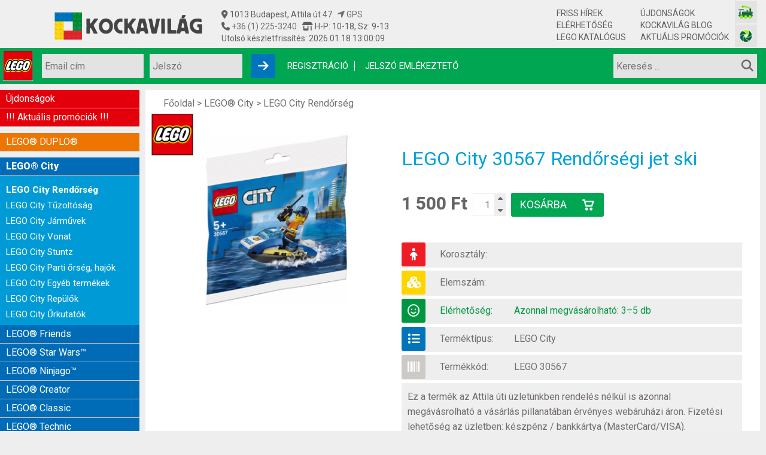

--- FILE ---
content_type: text/html; charset=UTF-8
request_url: https://kockavilag.hu/lego-30567-rendorsegi-jet-ski
body_size: 11132
content:



<!DOCTYPE HTML PUBLIC "-//W3C//DTD HTML 4.01//EN" "https://www.w3.org/TR/html4/strict.dtd">

<html lang="hu">

<html id="url-999">

<head>
	<meta http-equiv="Content-Type" content="text/html; charset=UTF-8">
	<meta name="viewport" content="width=device-width, initial-scale=1.0">
	<meta name="description" content="LEGO City Rendőrség játékok RAKTÁR-ról, akár másnapra Önnél! Változatos akciók a közkedvelt Kockavilag.hu LEGO szaküzletben."/>

<title>LEGO City Rendőrség Rendőrségi jet ski és más LEGO játékok 1.500 Ft-tól - kockavilag.hu</title>
<meta name="keywords" content="LEGO City Rendőrség, LEGO 30567, LEGO Rendőrségi jet ski"/>

<meta property="og:site_name" content="kockavilag.hu">
<meta property="og:title" content="LEGO City Rendőrség Rendőrségi jet ski és más LEGO játékok 1.500 Ft-tól kockavilag.hu">
<meta property="og:description" content="LEGO City Rendőrség 30567 Rendőrségi jet ski azonnal megvásárolható - Kockavilag.hu LEGO szaküzlet: óriási raktárkészlet, kedvező árú LEGO City Rendőrség játékok.">
<meta property="og:image" content="https://kockavilag.hu/pics/1635207637_951111125617749d58f3e6_0.jpg">



<!-- Google Tag Manager -->
<script>(function(w,d,s,l,i){w[l]=w[l]||[];w[l].push({'gtm.start':
new Date().getTime(),event:'gtm.js'});var f=d.getElementsByTagName(s)[0],
j=d.createElement(s),dl=l!='dataLayer'?'&l='+l:'';j.async=true;j.src=
'https://www.googletagmanager.com/gtm.js?id='+i+dl;f.parentNode.insertBefore(j,f);
})(window,document,'script','dataLayer','GTM-TQ36WBFC');</script>
<!-- End Google Tag Manager -->


<!-- Google tag (gtag.js) -->
<script async src="https://www.googletagmanager.com/gtag/js?id=G-5X5RDVT84L"></script>
<script>
  window.dataLayer = window.dataLayer || [];
  function gtag(){dataLayer.push(arguments);}
  gtag('js', new Date());

  gtag('config', 'G-5X5RDVT84L');
</script>




<link href="/index/style.css" rel="StyleSheet" type="text/css">

<link rel="stylesheet" type="text/css" href="/highslide/highslide.css" />

<script type="text/javascript" src="/index/jquery/jquery.js"></script>
<link href="/index/jquery/jquery-ui.css" rel="stylesheet" type="text/css"/>
<script src="/index/jquery/jquery-ui.min.js"></script>

<script type="text/javascript" src="/highslide/highslide-with-gallery.js"></script>
<script type="text/javascript">
	hs.graphicsDir = 'https://kockavilag.hu/highslide/graphics/';
	hs.align = 'center';
	hs.transitions = ['expand', 'crossfade'];
	hs.wrapperClassName = 'dark borderless floating-caption';
	hs.fadeInOut = true;
	hs.dimmingOpacity = .75;
	hs.showCredits = false;

	// Add the controlbar
	if (hs.addSlideshow) hs.addSlideshow({
		//slideshowGroup: 'group1',
		interval: 10000,
		repeat: false,
		useControls: true,
		fixedControls: 'fit',
		overlayOptions: {
			opacity: .6,
			position: 'bottom center',
			hideOnMouseOut: true
		}
	});
</script>


<!-- Meta Pixel Code -->
<script>
!function(f,b,e,v,n,t,s)
{if(f.fbq)return;n=f.fbq=function(){n.callMethod?
n.callMethod.apply(n,arguments):n.queue.push(arguments)};
if(!f._fbq)f._fbq=n;n.push=n;n.loaded=!0;n.version='2.0';
n.queue=[];t=b.createElement(e);t.async=!0;
t.src=v;s=b.getElementsByTagName(e)[0];
s.parentNode.insertBefore(t,s)}(window, document,'script',
'https://connect.facebook.net/en_US/fbevents.js');
fbq('init', '5038346459509687');
fbq('track', 'PageView');
fbq('track', 'ViewContent');
</script>

<script type="text/javascript" src="/index/js.js"></script>


<script type="text/javascript" src="https://maps.googleapis.com/maps/api/js?sensor=false&language=hu&region=HU"></script>

<!-- script type="text/javascript" src="https://uat.posta.hu/szolgaltatasok/posta-srv-postoffice/rest/static/script/ppapi/postapont-api.js"></script>
<link rel="stylesheet" type="text/css" href="https://uat.posta.hu/szolgaltatasok/posta-srv-postoffice/rest/static/css/ppapi/postapont-api.css" -->



<meta name="facebook-domain-verification" content="w6s8zs8y5vyo1e35mn6vsu8k7e5uge" />
<meta name="google-site-verification" content="ViqXBHjxyzkp1Sp_Ce6opYBGh5o05W404foUT-PIhoA" />

</head>


<body id="body" class=" chrome chrome-131 shop-product">

<!-- Google Tag Manager (noscript) -->
<noscript><iframe src="https://www.googletagmanager.com/ns.html?id=GTM-TQ36WBFC"
height="0" width="0" style="display:none;visibility:hidden"></iframe></noscript>
<!-- End Google Tag Manager (noscript) -->

<a name="toptop" id="toptop"></a>

<div id="fb-root"></div>
<noscript><img height="1" width="1" style="display:none" src="https://www.facebook.com/tr?id=5038346459509687&ev=PageView&noscript=1" /></noscript>
<!-- End Meta Pixel Code -->

<div id="head" class="tophead">
	<div class="headbox">

		<a href="/" class="logo">
		<img src="/pictures/new/logo_500.png" width="250" height ="47" alt="Kockavilág logo">
			<!--div class="logotitle">LEGO&reg; játékok szaküzlete</div> -->
		</a>

		<div id="address">
			<span class="address"><i class="fa-solid fa-location-dot"></i> 1013 Budapest, Attila út 47.&nbsp&nbsp<a href="https://www.google.com/maps/dir//kockavilag/@47.4966124,18.9937111,13z/data=!4m8!4m7!1m0!1m5!1m1!1s0x4741dc3b5381fadf:0x5652b17b0421ecfd!2m2!1d19.0349105!2d47.4966198?entry=ttu" target="_blank"><i class="fa-solid fa-location-arrow"></i> GPS</a><br></span>
			<span class="open"><i class="fa-solid fa-phone"></i><a href="tel:+3612253240" title="+36 (1) 225-3240"> +36 (1) 225-3240</a>&nbsp&nbsp&nbsp<i class="fa-solid fa-shop"></i> H-P: 10-18, Sz: 9-13<br></span>
			<span class="stockfresh">Utolsó készletfrissítés: 2026.01.18 13:00:09</span>
					</div>

		<div id="menu1">
			<ul>
				<li><a href="/friss-hirek" class="active highlight">Friss hírek</a></li>
				<li><a href="/elerhetoseg">Elérhetőség</a></li>
				<li><a href="/lego-katalogus">LEGO Katalógus</a></li>
			</ul>
		</div>

		<div id="menu2">
			<ul>
				<li><a href="/ujdonsagok">Újdonságok</a></li>
				<li><a href="/kockavilag-blog">Kockavilág blog</a></li>
				<li><a href="/aktualis-promociok">Aktuális promóciók</a></li>
			</ul>
		</div>

		<a href="https://vasutmodell.com" class="vas" target="_blank" aria-label="Vasútmodell bolt honlapja"></a>
		<a href="https://digifenykep.hu" class="digi" target="_blank" aria-label="Fotós bolt honlapja"></a>

	</div>
</div>

<div id="top">

	<div class="topbox">

		<img src="/pictures/legobg.png" class="top_lego_logo" alt="LEGO logo">

		<div class="toplogin">
						<form action="" method="post" id="toploginform" class="">
				<input type="text" name="login" value="" class="login" placeholder="Email cím"><br>
				<input type="password" name="pw" value="" class="pw" placeholder="Jelszó">
				<i class="fa fa-arrow-right submit" alt="Belépés" onClick="$('#toploginform').submit();"></i>
				<a href="/regisztracio" class="registration">Regisztráció</a>
				<a href="/jelszo-emlekezteto" class="remember">Jelszó emlékeztető</a>
			</form>
					</div>

				<a href="/kosar" id="head_cart"  style="display: none;">
			<div class="number"> db termék</div>
		</a>

        <div id="cart_products_container">
        <table id="cart_products">
                </table>
        </div>
        <script>
            $( "#cart_products_container, #head_cart" )
                .mouseover(function() {
                    $( "#cart_products_container" ).show();
                })
            $("#cart_products_container")
                .mouseout(function() {
                    $( "#cart_products_container" ).hide();
                });
        </script>

		<form action="/kereses" method="get" id="mainsearch">
			<input type="text" name="search[keyword]" autocomplete="off" value="" class="textbox" placeholder="Keresés ...">
			<input type="image" name="keyword_submit" value="OK" class="submit" alt="Keresés kulcsszava">
			<!--input type="image" name="keyword_submit" value="OK" src="/pictures/newtop/searchbutton.png" class="submit"-->
			<i class="fa fa-search submit" onClick="$('#mainsearch').submit();"></i>
			<!--i class="fa fa-search submit" onClick="$('#mainsearch').submit();"></i -->
			<div class="autocomplete_result" style="display: none;"></div>
		</form>

		<div id="mobil_login">
						<a href="/belepes" title="Belépés"><i class="fas fa-sign-in-alt"></i></a>
			<a href="/regisztracio" title="Regisztráció"><i class="fas fa-user"></i></a>
			<a href="/jelszo-emlekezteto" title="Jelszó emlékeztető"><i class="fas fa-key"></i></a>
					</div>

	</div>

</div>


<div id="page" style="position: relative;">

	<div id="main">
	
		<div id="leftmenu">
			<a href="#leftmenu" class="mmenu open" aria-label="Mobil menü"><i class="fa fa-bars"></i></a>
			<a href="#" class="mmenu close"><i class="fa fa-times"></i></a>
			<div id="menu_left">

<ul class="menu_left lev1 lev1blue" id="ul1089">
<li class="lev1 lev1blue first lev1first leaf" id="m1089"><a href="/ujdonsagok" class="lev1" title="Újdonságok">Újdonságok</a></li>
<li class="lev1 lev1blue last lev1last leaf" id="m1020"><a href="/aktualis-promociok" class="lev1" title="!!! Aktuális promóciók !!!">!!! Aktuális promóciók !!!</a></li>
</ul>

<ul class="menu_left lev1" id="ul1104">
<li class="lev1 lev1blue first last lev1firstlast branch" id="m1066"><a href="/lego-duplo" class="lev1" title="LEGO® DUPLO®">LEGO® DUPLO®</a>
<ul class="menu_left lev2 lev2blue" id="ul945">
<li class="lev2 lev2blue first lev2first leaf hidden" id="m945"><a href="/lego-duplo/lego-duplo-kezdokeszletek" class="lev2" title="LEGO DUPLO Kezdőkészletek">LEGO DUPLO Kezdőkészletek</a></li>
<li class="lev2 lev2blue leaf hidden" id="m994"><a href="/lego-duplo/lego-duplo-kreativ-epites" class="lev2" title="LEGO DUPLO Kreatív építés">LEGO DUPLO Kreatív építés</a></li>
<li class="lev2 lev2blue leaf hidden" id="m1005"><a href="/lego-duplo/lego-duplo-varos" class="lev2" title="LEGO DUPLO Város">LEGO DUPLO Város</a></li>
<li class="lev2 lev2blue leaf hidden" id="m1009"><a href="/lego-duplo/lego-duplo-allatok" class="lev2" title="LEGO DUPLO Állatok">LEGO DUPLO Állatok</a></li>
<li class="lev2 lev2blue leaf hidden" id="m1036"><a href="/lego-duplo/lego-duplo-tuzolto-rendor" class="lev2" title="LEGO DUPLO Tűzoltó, rendőr">LEGO DUPLO Tűzoltó, rendőr</a></li>
<li class="lev2 lev2blue leaf hidden" id="m1022"><a href="/lego-duplo/lego-duplo-vonat" class="lev2" title="LEGO DUPLO Vonat">LEGO DUPLO Vonat</a></li>
<li class="lev2 lev2blue last lev2last leaf hidden" id="m1100"><a href="/lego-duplo/lego-duplo-disney-junior" class="lev2" title="LEGO DUPLO Disney Junior">LEGO DUPLO Disney Junior</a></li>
</ul>
</li>
</ul>

<ul class="menu_left lev1" id="ul1116">
<li class="lev1 lev1blue active first lev1first branch" id="m1019"><a href="/lego-city" class="lev1 active" title="LEGO® City">LEGO® City</a>
<ul class="menu_left lev2 lev2blue active" id="ul999">
<li class="lev2 lev2blue active first lev2first leaf" id="m999"><a href="/lego-city/lego-city-rendorseg" class="lev2 active highlight" title="LEGO City Rendőrség">LEGO City Rendőrség</a></li>
<li class="lev2 lev2blue leaf" id="m1025"><a href="/lego-city/lego-city-tuzoltosag" class="lev2" title="LEGO City Tűzoltóság">LEGO City Tűzoltóság</a></li>
<li class="lev2 lev2blue leaf" id="m1027"><a href="/lego-city/lego-city-jarmuvek" class="lev2" title="LEGO City Járművek">LEGO City Járművek</a></li>
<li class="lev2 lev2blue leaf" id="m1026"><a href="/lego-city/lego-city-vonat" class="lev2" title="LEGO City Vonat">LEGO City Vonat</a></li>
<li class="lev2 lev2blue leaf" id="m1150"><a href="/lego-city/lego-city-stuntz" class="lev2" title="LEGO City Stuntz">LEGO City Stuntz</a></li>
<li class="lev2 lev2blue leaf" id="m1039"><a href="/lego-city/lego-city-parti-orseg-kikoto" class="lev2" title="LEGO City Parti őrség, hajók">LEGO City Parti őrség, hajók</a></li>
<li class="lev2 lev2blue leaf" id="m1028"><a href="/lego-city/lego-city-egyeb-termekek" class="lev2" title="LEGO City Egyéb termékek">LEGO City Egyéb termékek</a></li>
<li class="lev2 lev2blue leaf" id="m1029"><a href="/lego-city/lego-city-repulok-urhajo" class="lev2" title="LEGO City Repülők">LEGO City Repülők</a></li>
<li class="lev2 lev2blue last lev2last leaf" id="m1137"><a href="/lego-city/lego-city-urkutatok" class="lev2" title="LEGO City Űrkutatók">LEGO City Űrkutatók</a></li>
</ul>
<li class="lev1 lev1blue leaf" id="m1034"><a href="/lego-friends" class="lev1" title="LEGO® Friends">LEGO® Friends</a></li>
<li class="lev1 lev1blue leaf" id="m1000"><a href="/lego-star-wars" class="lev1" title="LEGO® Star Wars™">LEGO® Star Wars™</a></li>
<li class="lev1 lev1blue leaf" id="m998"><a href="/lego-ninjago" class="lev1" title="LEGO® Ninjago™">LEGO® Ninjago™</a></li>
<li class="lev1 lev1blue leaf" id="m996"><a href="/lego-creator" class="lev1" title="LEGO® Creator">LEGO® Creator</a></li>
<li class="lev1 lev1blue leaf" id="m1004"><a href="/lego-classic" class="lev1" title="LEGO® Classic">LEGO® Classic</a></li>
<li class="lev1 lev1blue leaf" id="m997"><a href="/lego-technic" class="lev1" title="LEGO® Technic">LEGO® Technic</a></li>
<li class="lev1 lev1blue leaf" id="m1073"><a href="/lego-disney-princess" class="lev1" title="LEGO® & Disney Princess™">LEGO® & Disney Princess™</a></li>
<li class="lev1 lev1blue leaf" id="m1044"><a href="/lego-super-heroes" class="lev1" title="LEGO® Super Heroes">LEGO® Super Heroes</a></li>
<li class="lev1 lev1blue leaf" id="m1174"><a href="/lego-botanical-collection" class="lev1" title="LEGO® Botanical Collection">LEGO® Botanical Collection</a></li>
<li class="lev1 lev1blue last lev1last leaf" id="m532"><a href="/exkluziv-lego-termekek" class="lev1" title="Exkluzív LEGO® termékek">Exkluzív LEGO® termékek</a></li>
</ul>

<ul class="menu_left lev1" id="ul1118">
<li class="lev1 lev1blue first lev1first leaf" id="m1084"><a href="/lego-speed-champions" class="lev1" title="LEGO® Speed Champions">LEGO® Speed Champions</a></li>
<li class="lev1 lev1blue leaf" id="m1079"><a href="/lego-minecraft" class="lev1" title="LEGO® Minecraft™">LEGO® Minecraft™</a></li>
<li class="lev1 lev1blue leaf" id="m1015"><a href="/lego-harry-potter" class="lev1" title="LEGO® Harry Potter">LEGO® Harry Potter</a></li>
<li class="lev1 lev1blue leaf" id="m1145"><a href="/lego-super-mario" class="lev1" title="LEGO® Super Mario">LEGO® Super Mario</a></li>
<li class="lev1 lev1blue leaf" id="m1088"><a href="/lego-jurassic-world" class="lev1" title="LEGO® Jurassic World">LEGO® Jurassic World</a></li>
<li class="lev1 lev1blue leaf" id="m1075"><a href="/lego-architecture" class="lev1" title="LEGO® Architecture">LEGO® Architecture</a></li>
<li class="lev1 lev1blue leaf" id="m1146"><a href="/lego-art" class="lev1" title="LEGO® Art">LEGO® Art</a></li>
<li class="lev1 lev1blue leaf" id="m1140"><a href="/lego-dots" class="lev1" title="LEGO® Dots">LEGO® Dots</a></li>
<li class="lev1 lev1blue last lev1last leaf" id="m1003"><a href="/lego-minifigurak" class="lev1" title="LEGO® Minifigurák">LEGO® Minifigurák</a></li>
</ul>

<ul class="menu_left lev1" id="ul1030">
<li class="lev1 lev1blue first lev1first leaf" id="m1183"><a href="/lego-fortnite" class="lev1" title="LEGO® Fortnite">LEGO® Fortnite</a></li>
<li class="lev1 lev1blue leaf" id="m1159"><a href="/lego-dreamzzz" class="lev1" title="LEGO® DREAMZzz">LEGO® DREAMZzz</a></li>
<li class="lev1 lev1blue leaf" id="m1160"><a href="/lego-sonic" class="lev1" title="LEGO® Sonic">LEGO® Sonic</a></li>
<li class="lev1 lev1blue leaf" id="m1184"><a href="/lego-bluey" class="lev1" title="LEGO® Bluey">LEGO® Bluey</a></li>
<li class="lev1 lev1blue leaf" id="m1185"><a href="/lego-one-piece" class="lev1" title="LEGO® One Piece">LEGO® One Piece</a></li>
<li class="lev1 lev1blue leaf" id="m1180"><a href="/lego-wicked" class="lev1" title="LEGO® Wicked">LEGO® Wicked</a></li>
<li class="lev1 lev1blue leaf" id="m1181"><a href="/lego-wednesday" class="lev1" title="LEGO® Wednesday">LEGO® Wednesday</a></li>
<li class="lev1 lev1blue leaf" id="m1172"><a href="/lego-gabby-babahaza" class="lev1" title="LEGO® Gabby babaháza">LEGO® Gabby babaháza</a></li>
<li class="lev1 lev1blue leaf" id="m1153"><a href="/lego-avatar" class="lev1" title="LEGO® Avatar">LEGO® Avatar</a></li>
<li class="lev1 lev1blue leaf" id="m1142"><a href="/lego-minions" class="lev1" title="LEGO® Minions">LEGO® Minions</a></li>
<li class="lev1 lev1blue leaf" id="m1175"><a href="/lego-animal-crossing" class="lev1" title="LEGO® Animal Crossing">LEGO® Animal Crossing</a></li>
<li class="lev1 lev1blue leaf" id="m1149"><a href="/lego-mickey-and-friends" class="lev1" title="LEGO® Mickey and Friends">LEGO® Mickey and Friends</a></li>
<li class="lev1 lev1blue leaf" id="m1147"><a href="/lego-monkie-kid" class="lev1" title="LEGO® Monkie Kid">LEGO® Monkie Kid</a></li>
<li class="lev1 lev1blue leaf" id="m1148"><a href="/lego-vidiyo" class="lev1" title="LEGO® VIDIYO">LEGO® VIDIYO</a></li>
<li class="lev1 lev1blue leaf" id="m1131"><a href="/lego-unikitty" class="lev1" title="LEGO® UniKitty">LEGO® UniKitty</a></li>
<li class="lev1 lev1blue last lev1last leaf" id="m1072"><a href="/lego-the-movie" class="lev1" title="LEGO® The LEGO Movie™">LEGO® The LEGO Movie™</a></li>
</ul>

<ul class="menu_left lev1" id="ul1007">
<li class="lev1 lev1blue first last lev1firstlast branch" id="m1067"><a href="/korabbi-kifutott-lego-sorozatok" class="lev1" title="Korábbi (kifutott) LEGO® sorozatok">Korábbi (kifutott) LEGO® sorozatok</a>
<ul class="menu_left lev2 lev2blue" id="ul1062">
<li class="lev2 lev2blue first lev2first leaf hidden" id="m1062"><a href="/korabbi-kifutott-lego-sorozatok/lego-duplo-jake-es-sohaorszag-kalozai" class="lev2" title="LEGO DUPLO Jake és Sohaország kalózai">LEGO DUPLO Jake és Sohaország kalózai</a></li>
<li class="lev2 lev2blue leaf hidden" id="m1038"><a href="/korabbi-kifutott-lego-sorozatok/lego-duplo-disney-hercegnok" class="lev2" title="LEGO DUPLO Disney Hercegnők">LEGO DUPLO Disney Hercegnők</a></li>
<li class="lev2 lev2blue leaf hidden" id="m1006"><a href="/korabbi-kifutott-lego-sorozatok/lego-duplo-repcsik" class="lev2" title="LEGO DUPLO Repcsik">LEGO DUPLO Repcsik</a></li>
<li class="lev2 lev2blue leaf hidden" id="m1125"><a href="/korabbi-kifutott-lego-sorozatok/lego-city-sarkkutatok" class="lev2" title="LEGO City Sarkkutatók">LEGO City Sarkkutatók</a></li>
<li class="lev2 lev2blue leaf hidden" id="m1098"><a href="/korabbi-kifutott-lego-sorozatok/lego-city-vulkankutatok" class="lev2" title="LEGO City Vulkánkutatók">LEGO City Vulkánkutatók</a></li>
<li class="lev2 lev2blue leaf hidden" id="m1096"><a href="/korabbi-kifutott-lego-sorozatok/lego-city-epitkezes" class="lev2" title="LEGO City Építkezés">LEGO City Építkezés</a></li>
<li class="lev2 lev2blue leaf hidden" id="m1078"><a href="/korabbi-kifutott-lego-sorozatok/lego-duplo-kastely" class="lev2" title="LEGO DUPLO Kastély">LEGO DUPLO Kastély</a></li>
<li class="lev2 lev2blue leaf hidden" id="m1077"><a href="/korabbi-kifutott-lego-sorozatok/lego-duplo-batman-superman" class="lev2" title="LEGO DUPLO Batman-Superman">LEGO DUPLO Batman-Superman</a></li>
<li class="lev2 lev2blue leaf hidden" id="m1010"><a href="/korabbi-kifutott-lego-sorozatok/lego-duplo-toy-story" class="lev2" title="LEGO DUPLO Toy Story">LEGO DUPLO Toy Story</a></li>
<li class="lev2 lev2blue leaf hidden" id="m1016"><a href="/korabbi-kifutott-lego-sorozatok/lego-atlantis" class="lev2" title="LEGO® Atlantis">LEGO® Atlantis</a></li>
<li class="lev2 lev2blue leaf hidden" id="m1008"><a href="/korabbi-kifutott-lego-sorozatok/lego-duplo-verdak" class="lev2" title="LEGO DUPLO Verdák">LEGO DUPLO Verdák</a></li>
<li class="lev2 lev2blue leaf hidden" id="m1047"><a href="/korabbi-kifutott-lego-sorozatok/lego-city-banya" class="lev2" title="LEGO City Bánya">LEGO City Bánya</a></li>
<li class="lev2 lev2blue leaf hidden" id="m1110"><a href="/korabbi-kifutott-lego-sorozatok/lego-city-dzsungel" class="lev2" title="LEGO City Dzsungel">LEGO City Dzsungel</a></li>
<li class="lev2 lev2blue leaf hidden" id="m1012"><a href="/korabbi-kifutott-lego-sorozatok/lego-racers" class="lev2" title="LEGO® Racers">LEGO® Racers</a></li>
<li class="lev2 lev2blue leaf hidden" id="m1059"><a href="/korabbi-kifutott-lego-sorozatok/lego-lone-ranger" class="lev2" title="LEGO® Lone Ranger">LEGO® Lone Ranger</a></li>
<li class="lev2 lev2blue leaf hidden" id="m1011"><a href="/korabbi-kifutott-lego-sorozatok/lego-belville" class="lev2" title="LEGO Belville">LEGO Belville</a></li>
<li class="lev2 lev2blue leaf hidden" id="m1045"><a href="/korabbi-kifutott-lego-sorozatok/lego-gyuruk-ura" class="lev2" title="LEGO® Gyűrűk Ura™">LEGO® Gyűrűk Ura™</a></li>
<li class="lev2 lev2blue leaf hidden" id="m1074"><a href="/korabbi-kifutott-lego-sorozatok/lego-juniors" class="lev2" title="LEGO® Juniors">LEGO® Juniors</a></li>
<li class="lev2 lev2blue leaf hidden" id="m995"><a href="/korabbi-kifutott-lego-sorozatok/lego-mindstorms" class="lev2" title="LEGO® MINDSTORMS®">LEGO® MINDSTORMS®</a></li>
<li class="lev2 lev2blue leaf hidden" id="m1050"><a href="/korabbi-kifutott-lego-sorozatok/lego-hobbit" class="lev2" title="LEGO® A Hobbit">LEGO® A Hobbit</a></li>
<li class="lev2 lev2blue leaf hidden" id="m1035"><a href="/korabbi-kifutott-lego-sorozatok/lego-dino" class="lev2" title="LEGO Dino">LEGO Dino</a></li>
<li class="lev2 lev2blue leaf hidden" id="m1037"><a href="/korabbi-kifutott-lego-sorozatok/lego-spongyabob" class="lev2" title="LEGO SpongyaBob">LEGO SpongyaBob</a></li>
<li class="lev2 lev2blue leaf hidden" id="m300"><a href="/korabbi-kifutott-lego-sorozatok/lego-space-alien-conquest" class="lev2" title="LEGO Space Alien Conquest">LEGO Space Alien Conquest</a></li>
<li class="lev2 lev2blue leaf hidden" id="m988"><a href="/korabbi-kifutott-lego-sorozatok/lego-karib-tenger-kalozai" class="lev2" title="LEGO Karib tenger kalózai">LEGO Karib tenger kalózai</a></li>
<li class="lev2 lev2blue leaf hidden" id="m1046"><a href="/korabbi-kifutott-lego-sorozatok/lego-monster-fighters" class="lev2" title="LEGO® Monster Fighters">LEGO® Monster Fighters</a></li>
<li class="lev2 lev2blue leaf hidden" id="m1013"><a href="/korabbi-kifutott-lego-sorozatok/lego-tarsasjatekok" class="lev2" title="LEGO Társasjátékok">LEGO Társasjátékok</a></li>
<li class="lev2 lev2blue leaf hidden" id="m855"><a href="/korabbi-kifutott-lego-sorozatok/lego-ures" class="lev2" title="LEGO üres">LEGO üres</a></li>
<li class="lev2 lev2blue leaf hidden" id="m1023"><a href="/korabbi-kifutott-lego-sorozatok/lego-pharao-s-quest" class="lev2" title="LEGO® Pharao's quest">LEGO® Pharao's quest</a></li>
<li class="lev2 lev2blue leaf hidden" id="m1119"><a href="/korabbi-kifutott-lego-sorozatok/lego-boost" class="lev2" title="LEGO® Boost">LEGO® Boost</a></li>
<li class="lev2 lev2blue leaf hidden" id="m854"><a href="/korabbi-kifutott-lego-sorozatok/lego-castle" class="lev2" title="LEGO® Castle">LEGO® Castle</a></li>
<li class="lev2 lev2blue leaf hidden" id="m1002"><a href="/korabbi-kifutott-lego-sorozatok/lego-hero-factory" class="lev2" title="LEGO® Hero Factory">LEGO® Hero Factory</a></li>
<li class="lev2 lev2blue leaf hidden" id="m1086"><a href="/korabbi-kifutott-lego-sorozatok/lego-pirates" class="lev2" title="LEGO® Pirates">LEGO® Pirates</a></li>
<li class="lev2 lev2blue leaf hidden" id="m1060"><a href="/korabbi-kifutott-lego-sorozatok/lego-tini-nindzsa-teknocok" class="lev2" title="LEGO® Tini nindzsa teknőcök">LEGO® Tini nindzsa teknőcök</a></li>
<li class="lev2 lev2blue leaf hidden" id="m1001"><a href="/korabbi-kifutott-lego-sorozatok/lego-verdak" class="lev2" title="LEGO® Verdák">LEGO® Verdák</a></li>
<li class="lev2 lev2blue leaf hidden" id="m1093"><a href="/korabbi-kifutott-lego-sorozatok/lego-scooby-doo" class="lev2" title="LEGO® Scooby Doo">LEGO® Scooby Doo</a></li>
<li class="lev2 lev2blue leaf hidden" id="m853"><a href="/korabbi-kifutott-lego-sorozatok/egyeb-lego-sorozatok" class="lev2" title="Egyéb LEGO® sorozatok">Egyéb LEGO® sorozatok</a></li>
<li class="lev2 lev2blue leaf hidden" id="m1076"><a href="/korabbi-kifutott-lego-sorozatok/lego-mixels" class="lev2" title="LEGO® Mixels">LEGO® Mixels</a></li>
<li class="lev2 lev2blue leaf hidden" id="m1141"><a href="/korabbi-kifutott-lego-sorozatok/lego-trolls" class="lev2" title="LEGO® Trolls">LEGO® Trolls</a></li>
<li class="lev2 lev2blue leaf hidden" id="m1158"><a href="/korabbi-kifutott-lego-sorozatok/lego-indiana-jones" class="lev2" title="LEGO® Indiana Jones">LEGO® Indiana Jones</a></li>
<li class="lev2 lev2blue leaf hidden" id="m1058"><a href="/korabbi-kifutott-lego-sorozatok/lego-galaxy-squad" class="lev2" title="LEGO® Galaxy Squad">LEGO® Galaxy Squad</a></li>
<li class="lev2 lev2blue leaf hidden" id="m1083"><a href="/korabbi-kifutott-lego-sorozatok/lego-bionicle" class="lev2" title="LEGO® BIONICLE®">LEGO® BIONICLE®</a></li>
<li class="lev2 lev2blue leaf hidden" id="m1014"><a href="/korabbi-kifutott-lego-sorozatok/lego-toy-story" class="lev2" title="LEGO® Toy Story">LEGO® Toy Story</a></li>
<li class="lev2 lev2blue leaf hidden" id="m1122"><a href="/korabbi-kifutott-lego-sorozatok/60-evfordulos-keszletek" class="lev2" title="60. évfordulós készletek">60. évfordulós készletek</a></li>
<li class="lev2 lev2blue leaf hidden" id="m1136"><a href="/korabbi-kifutott-lego-sorozatok/lego-overwatch" class="lev2" title="LEGO® Overwatch">LEGO® Overwatch</a></li>
<li class="lev2 lev2blue leaf hidden" id="m1138"><a href="/korabbi-kifutott-lego-sorozatok/lego-hidden-side" class="lev2" title="LEGO® Hidden Side">LEGO® Hidden Side</a></li>
<li class="lev2 lev2blue leaf hidden" id="m1095"><a href="/korabbi-kifutott-lego-sorozatok/lego-nexo-knights" class="lev2" title="LEGO® NEXO Knights">LEGO® NEXO Knights</a></li>
<li class="lev2 lev2blue leaf hidden" id="m1080"><a href="/korabbi-kifutott-lego-sorozatok/lego-ultra-agents" class="lev2" title="LEGO® Ultra Agents">LEGO® Ultra Agents</a></li>
<li class="lev2 lev2blue leaf hidden" id="m1111"><a href="/korabbi-kifutott-lego-sorozatok/lego-brickheadz" class="lev2" title="LEGO® BrickHeadz">LEGO® BrickHeadz</a></li>
<li class="lev2 lev2blue leaf hidden" id="m1105"><a href="/korabbi-kifutott-lego-sorozatok/lego-angry-birds" class="lev2" title="LEGO® Angry Birds">LEGO® Angry Birds</a></li>
<li class="lev2 lev2blue leaf hidden" id="m1109"><a href="/korabbi-kifutott-lego-sorozatok/lego-batman" class="lev2" title="LEGO® Batman">LEGO® Batman</a></li>
<li class="lev2 lev2blue leaf hidden" id="m1042"><a href="/korabbi-kifutott-lego-sorozatok/lego-kulcstartok" class="lev2" title="LEGO® Kulcstartók">LEGO® Kulcstartók</a></li>
<li class="lev2 lev2blue leaf hidden" id="m1057"><a href="/korabbi-kifutott-lego-sorozatok/lego-chima" class="lev2" title="LEGO® Chima™">LEGO® Chima™</a></li>
<li class="lev2 lev2blue last lev2last leaf hidden" id="m1085"><a href="/korabbi-kifutott-lego-sorozatok/lego-elves" class="lev2" title="LEGO® Elves">LEGO® Elves</a></li>
</ul>
</li>
</ul>

<ul class="menu_left lev1" id="ul1024">
<li class="lev1 lev1blue first last lev1firstlast leaf" id="m1103"><a href="/kockavilag-blog" class="lev1" title="Kockavilág blog">Kockavilág blog</a></li>
</ul>

<ul class="menu_left lev1" id="ul1171">
<li class="lev1 lev1blue first lev1first leaf" id="m1151"><a href="/lego-ajandek-kereso" class="lev1" title="LEGO ajándék kereső">LEGO ajándék kereső</a></li>
<li class="lev1 lev1blue leaf" id="m1068"><a href="/lego-adventi-naptarak" class="lev1" title="LEGO® Adventi naptár">LEGO® Adventi naptár</a></li>
<li class="lev1 lev1blue last lev1last leaf" id="m1176"><a href="/lego-karacsonyi-termekek" class="lev1" title="LEGO Karácsonyi termékek">LEGO Karácsonyi termékek</a></li>
</ul>

</div>

			
		</div>

		<div id="center">
			<a name="mobil-content" id="mobil-content"></a>
						<div id="root"><a href="/">Főoldal</a> > <a href="/lego-city">LEGO® City</a> > <a href="/lego-city/lego-city-rendorseg">LEGO City Rendőrség</a></div>
			
			


												
						<div id="shop_ajax_box">
<div meta itemtype="https://schema.org/Product" itemscope>
<div meta itemprop="brand" itemtype="https://schema.org/Brand" itemscope><meta itemprop="name" content="LEGO" /></div>
<meta itemprop="mpn" content="30567"/>
<meta itemprop="name" content="LEGO City 30567 Rendőrségi jet ski"/>
<link itemprop="image" href="https://kockavilag.hu/pics/1635207637_951111125617749d58f3e6_1.jpg"/>
<meta itemprop="description" content="LEGO City 30567 Rendőrségi jet ski"/>
<div meta itemprop="offers" itemtype="https://schema.org/Offer" itemscope>
<link itemprop="url" href="https://kockavilag.hu/lego-30567-rendorsegi-jet-ski"/>
<link itemprop="availability" href="https://schema.org/InStock"/>
<meta itemprop="priceCurrency" content="HUF"/>
<link itemprop="itemCondition" href="https://schema.org/NewCondition"/>
<meta itemprop="price" content="1500"/>
<meta itemprop="priceValidUntil" content="2026-01-18" />
<div itemprop="seller" itemtype="http://schema.org/Organization" itemscope><meta itemprop="name" content="Kockavilag.hu"/></div>
</div>
</div>


<div id="product">

	<div class="product">
		<img src="/pictures/legobg.png" class="product_lego_logo" alt="LEGO logo">
		<div class="pdatatop">

		<div class="images">
							<a href="/pics/1635207637_951111125617749d58f3e6_1.jpg" class="img imgbg highslide" title="LEGO City 30567 Rendőrségi jet ski" url="/lego-30567-rendorsegi-jet-ski" onclick="return hs.expand(this)">
					<img src="/pics/1635207637_951111125617749d58f3e6_1.jpg" title="LEGO City 30567 Rendőrségi jet ski" alt="LEGO City 30567 Rendőrségi jet ski" class="bgimg">
									</a>
			
		</div>

		<div class="datas">
			<h1>LEGO City 30567 Rendőrségi jet ski</h1>

			<div class="price" >


								
				<form action="" method="post" class="cart" id="cart4419">
					<span class="pricenum ">1&nbsp;500 Ft</span>
					<div class="num">
												<input type="text" name="cart[4419]" value="1" class="input cart4419" maxlength="4" aria-label="Kosár mennyiség">
						<i class="fa-solid fa-caret-up plus" rel="cart4419"></i>   
						<i class="fa-solid fa-caret-down minus" rel="cart4419"></i>
					</div>
					<input type="submit" name="cbutton" class="submit" value="Kosárba">
				</form>
				
			</div>

			<div class="pdatas">

				<div class="pdata age">
					<i class="fas fa-child"></i>
					<label>Korosztály:</label>
									</div>

				<div class="pdata pieces">
					<i class="fas fa-cubes"></i>
					<label>Elemszám:</label>
									</div>



				<div title="2026.01.18. 13:00 állapot szerint" class="pdata store store1">
					<i class="far fa-smile"></i>
										<label>Elérhetőség:</label>
												<span>Azonnal megvásárolható: 3÷5 db</span>
										</div>

<!--				<div title="2026.01.18. 13:00 állapot szerint" class="pdata store store1">
					<i class="fas fa-laugh-beam"></i>
										<label>Kiszállítás:</label>
												<span><b>Azonnal szállítható</b></span>
										</div>
-->

				<div class="pdata stock store1">
									</div>

				<div class="pdata type">
					<i class="fas fa-list"></i>
					<label>Terméktípus:</label>
											<span><a href="/kereses?search[type][]=2&search[manufact][]=1&search[]=1" title="Terméktípus: LEGO City">LEGO City</a></span>
									</div>

				<div class="pdata code">
					<i class="fas fa-barcode"></i>
					<label>Termékkód:</label>
											<span>LEGO 30567</span>
									</div>

				
			</div>

										
			<div class="shop">Ez a termék az Attila úti üzletünkben rendelés nélkül is azonnal megávásrolható a vásárlás pillanatában érvényes webáruházi áron. Fizetési lehetőség az üzletben: készpénz / bankkártya (MasterCard/VISA).</div>
			
		</div>
		</div>

		
		<div class="description">
			
			
									            					</div>
	</div>

</div>
<div style="text-align: center;">
<h2 style="text-align: center;">Legnépszerűbb termékeink</h2>
<div id="product_list">
	<div class="product">
		<h2><a href="/lego-60503-parti-orseg-helikopter">LEGO City 60503<br>Parti őrség helikopter</a></h2>
						<a href="/pics/1767265123_137260054769565363001d8_1.jpg" class="img highslide" onclick="return hs.expand(this, { slideshowGroup: 0 } )" title="LEGO City 60503 Parti őrség helikopter" url="/lego-60503-parti-orseg-helikopter">
			<img src="/pics/1767265123_137260054769565363001d8_2.jpg"  title="LEGO City 60503 Parti őrség helikopter" alt="LEGO City 60503 Parti őrség helikopter">
							<span class="new">2026</span>
					</a>
				<div class="datas">

			<div class="data">
				<div class="pdata age">
					<i class="fas fa-child"></i>
					<label>Korosztály:</label>
											<span>7+&nbsp;&nbsp;év</span>
									</div>

				<div class="pdata pieces">
					<i class="fas fa-cubes"></i>
					<label>Elemszám:</label>
											<span>551&nbsp;&nbsp;db</span>
									</div>

				<div title="2026.01.18. 13:00 állapot szerint" class="pdata store store1">
					<i class="far fa-smile"></i>
					

												<label>Elérhetőség:</label>
							<span>1-2 db azonnal</span>
						

				</div>
			</div>


							<div class="price">
				<form action="" method="post" class="cart" id="cart5978" >
					<span class="pricenum  action">19&nbsp;900 Ft</span>


					<div class="num">
						<input type="text" name="cart[5978]" value="1" aria-label="Kosár mennyiség" class="input cart5978" maxlength="3">
						<i class="fa-solid fa-caret-up plus" rel="cart5978"></i>
						<i class="fa-solid fa-caret-down minus" rel="cart5978"></i>
					</div>
					<input type="submit" name="cbutton" class="submit" value="Kosárba">
				</form>
				</div>
				
					
		</div>
			</div>
	<div class="product">
		<h2><a href="/lego-60373-tuzoltohajo">LEGO City 60373<br>Tűzoltóhajó</a></h2>
						<a href="/pics/1672782637_124911144363b4a32dcfdd0_1.jpg" class="img highslide" onclick="return hs.expand(this, { slideshowGroup: 1 } )" title="LEGO City 60373 Tűzoltóhajó" url="/lego-60373-tuzoltohajo">
			<img src="/pics/1672782637_124911144363b4a32dcfdd0_2.jpg"  title="LEGO City 60373 Tűzoltóhajó" alt="LEGO City 60373 Tűzoltóhajó">
					</a>
				<div class="datas">

			<div class="data">
				<div class="pdata age">
					<i class="fas fa-child"></i>
					<label>Korosztály:</label>
											<span>5+&nbsp;&nbsp;év</span>
									</div>

				<div class="pdata pieces">
					<i class="fas fa-cubes"></i>
					<label>Elemszám:</label>
											<span>144&nbsp;&nbsp;db</span>
									</div>

				<div title="2026.01.18. 13:00 állapot szerint" class="pdata store store1">
					<i class="far fa-smile"></i>
					

												<label>Elérhetőség:</label>
							<span>3-5 db azonnal</span>
						

				</div>
			</div>


							<div class="price">
				<form action="" method="post" class="cart" id="cart4849" >
					<span class="pricenum  action">5&nbsp;900 Ft</span>


					<div class="num">
						<input type="text" name="cart[4849]" value="1" aria-label="Kosár mennyiség" class="input cart4849" maxlength="3">
						<i class="fa-solid fa-caret-up plus" rel="cart4849"></i>
						<i class="fa-solid fa-caret-down minus" rel="cart4849"></i>
					</div>
					<input type="submit" name="cbutton" class="submit" value="Kosárba">
				</form>
				</div>
				
					
		</div>
			</div>
	<div class="product">
		<h2><a href="/lego-60407-piros-emeletes-turistabusz">LEGO City 60407<br>Piros emeletes turistabusz</a></h2>
						<a href="/pics/1715350119_1819383894663e2a67c12d8_1.jpg" class="img highslide" onclick="return hs.expand(this, { slideshowGroup: 2 } )" title="LEGO City 60407 Piros emeletes turistabusz" url="/lego-60407-piros-emeletes-turistabusz">
			<img src="/pics/1715350119_1819383894663e2a67c12d8_2.jpg"  title="LEGO City 60407 Piros emeletes turistabusz" alt="LEGO City 60407 Piros emeletes turistabusz">
					</a>
				<div class="datas">

			<div class="data">
				<div class="pdata age">
					<i class="fas fa-child"></i>
					<label>Korosztály:</label>
											<span>7+&nbsp;&nbsp;év</span>
									</div>

				<div class="pdata pieces">
					<i class="fas fa-cubes"></i>
					<label>Elemszám:</label>
											<span>384&nbsp;&nbsp;db</span>
									</div>

				<div title="2026.01.18. 13:00 állapot szerint" class="pdata store store1">
					<i class="far fa-smile"></i>
					

												<label>Elérhetőség:</label>
							<span>5-10 db azonnal</span>
						

				</div>
			</div>


							<div class="price">
				<form action="" method="post" class="cart" id="cart5350" >
					<span class="pricenum  action">8&nbsp;200 Ft</span>


					<div class="num">
						<input type="text" name="cart[5350]" value="1" aria-label="Kosár mennyiség" class="input cart5350" maxlength="3">
						<i class="fa-solid fa-caret-up plus" rel="cart5350"></i>
						<i class="fa-solid fa-caret-down minus" rel="cart5350"></i>
					</div>
					<input type="submit" name="cbutton" class="submit" value="Kosárba">
				</form>
				</div>
				
					
		</div>
			</div>
	<div class="product">
		<h2><a href="/lego-60461-piros-traktor-utanfuto-es-juhok">LEGO City 60461<br>Piros traktor, utánfutó és juhok</a></h2>
						<a href="/pics/1735072613_1852287362676b1b65908a2_1.jpg" class="img highslide" onclick="return hs.expand(this, { slideshowGroup: 3 } )" title="LEGO City 60461 Piros traktor, utánfutó és juhok" url="/lego-60461-piros-traktor-utanfuto-es-juhok">
			<img src="/pics/1735072613_1852287362676b1b65908a2_2.jpg"  title="LEGO City 60461 Piros traktor, utánfutó és juhok" alt="LEGO City 60461 Piros traktor, utánfutó és juhok">
					</a>
				<div class="datas">

			<div class="data">
				<div class="pdata age">
					<i class="fas fa-child"></i>
					<label>Korosztály:</label>
											<span>4+&nbsp;&nbsp;év</span>
									</div>

				<div class="pdata pieces">
					<i class="fas fa-cubes"></i>
					<label>Elemszám:</label>
											<span>116&nbsp;&nbsp;db</span>
									</div>

				<div title="2026.01.18. 13:00 állapot szerint" class="pdata store store1">
					<i class="far fa-smile"></i>
					

												<label>Elérhetőség:</label>
							<span>5-10 db azonnal</span>
						

				</div>
			</div>


							<div class="price">
				<form action="" method="post" class="cart" id="cart5588" >
					<span class="pricenum  action">5&nbsp;900 Ft</span>


					<div class="num">
						<input type="text" name="cart[5588]" value="1" aria-label="Kosár mennyiség" class="input cart5588" maxlength="3">
						<i class="fa-solid fa-caret-up plus" rel="cart5588"></i>
						<i class="fa-solid fa-caret-down minus" rel="cart5588"></i>
					</div>
					<input type="submit" name="cbutton" class="submit" value="Kosárba">
				</form>
				</div>
				
					
		</div>
			</div>
	<div class="product">
		<h2><a href="/lego-60484-jarganyok-gaming-versenyauto">LEGO City 60484<br>Járgányok – Gaming versenyautó</a></h2>
						<a href="/pics/1767263561_43197189069564d49941bd_1.jpg" class="img highslide" onclick="return hs.expand(this, { slideshowGroup: 4 } )" title="LEGO City 60484 Járgányok – Gaming versenyautó" url="/lego-60484-jarganyok-gaming-versenyauto">
			<img src="/pics/1767263561_43197189069564d49941bd_2.jpg"  title="LEGO City 60484 Járgányok – Gaming versenyautó" alt="LEGO City 60484 Járgányok – Gaming versenyautó">
							<span class="new">2026</span>
					</a>
				<div class="datas">

			<div class="data">
				<div class="pdata age">
					<i class="fas fa-child"></i>
					<label>Korosztály:</label>
											<span>5+&nbsp;&nbsp;év</span>
									</div>

				<div class="pdata pieces">
					<i class="fas fa-cubes"></i>
					<label>Elemszám:</label>
											<span>64&nbsp;&nbsp;db</span>
									</div>

				<div title="2026.01.18. 13:00 állapot szerint" class="pdata store store1">
					<i class="far fa-smile"></i>
					

												<label>Elérhetőség:</label>
							<span>3-5 db azonnal</span>
						

				</div>
			</div>


							<div class="price">
				<form action="" method="post" class="cart" id="cart5966" >
					<span class="pricenum  action">3&nbsp;200 Ft</span>


					<div class="num">
						<input type="text" name="cart[5966]" value="1" aria-label="Kosár mennyiség" class="input cart5966" maxlength="3">
						<i class="fa-solid fa-caret-up plus" rel="cart5966"></i>
						<i class="fa-solid fa-caret-down minus" rel="cart5966"></i>
					</div>
					<input type="submit" name="cbutton" class="submit" value="Kosárba">
				</form>
				</div>
				
					
		</div>
			</div>
	<div class="product">
		<h2><a href="/lego-60404-hamburgeres-furgon">LEGO City 60404<br>Hamburgeres furgon</a></h2>
						<a href="/pics/1703763982_1957138321658d600eacc1b_1.jpg" class="img highslide" onclick="return hs.expand(this, { slideshowGroup: 5 } )" title="LEGO City 60404 Hamburgeres furgon" url="/lego-60404-hamburgeres-furgon">
			<img src="/pics/1703763982_1957138321658d600eacc1b_2.jpg"  title="LEGO City 60404 Hamburgeres furgon" alt="LEGO City 60404 Hamburgeres furgon">
					</a>
				<div class="datas">

			<div class="data">
				<div class="pdata age">
					<i class="fas fa-child"></i>
					<label>Korosztály:</label>
											<span>5+&nbsp;&nbsp;év</span>
									</div>

				<div class="pdata pieces">
					<i class="fas fa-cubes"></i>
					<label>Elemszám:</label>
											<span>194&nbsp;&nbsp;db</span>
									</div>

				<div title="2026.01.18. 13:00 állapot szerint" class="pdata store store1">
					<i class="far fa-smile"></i>
					

												<label>Elérhetőség:</label>
							<span>1-2 db azonnal</span>
						

				</div>
			</div>


							<div class="price">
				<form action="" method="post" class="cart" id="cart5147" >
					<span class="pricenum  action">5&nbsp;800 Ft</span>


					<div class="num">
						<input type="text" name="cart[5147]" value="1" aria-label="Kosár mennyiség" class="input cart5147" maxlength="3">
						<i class="fa-solid fa-caret-up plus" rel="cart5147"></i>
						<i class="fa-solid fa-caret-down minus" rel="cart5147"></i>
					</div>
					<input type="submit" name="cbutton" class="submit" value="Kosárba">
				</form>
				</div>
				
					
		</div>
			</div>
</div><div id="product_list">
	<div class="product">
		<h2><a href="/lego-21590-csata-a-sorvasztokkal">LEGO Minecraft™ 21590<br>Csata a Sorvasztókkal</a></h2>
						<a href="/pics/1767262948_127495439969564ae48cd47_1.jpg" class="img highslide" onclick="return hs.expand(this, { slideshowGroup: 0 } )" title="LEGO Minecraft™ 21590 Csata a Sorvasztókkal" url="/lego-21590-csata-a-sorvasztokkal">
			<img src="/pics/1767262948_127495439969564ae48cd47_2.jpg"  title="LEGO Minecraft™ 21590 Csata a Sorvasztókkal" alt="LEGO Minecraft™ 21590 Csata a Sorvasztókkal">
							<span class="new">2026</span>
					</a>
				<div class="datas">

			<div class="data">
				<div class="pdata age">
					<i class="fas fa-child"></i>
					<label>Korosztály:</label>
											<span>8+&nbsp;&nbsp;év</span>
									</div>

				<div class="pdata pieces">
					<i class="fas fa-cubes"></i>
					<label>Elemszám:</label>
											<span>494&nbsp;&nbsp;db</span>
									</div>

				<div title="2026.01.18. 13:00 állapot szerint" class="pdata store store1">
					<i class="far fa-smile"></i>
					

												<label>Elérhetőség:</label>
							<span>3-5 db azonnal</span>
						

				</div>
			</div>


							<div class="price">
				<form action="" method="post" class="cart" id="cart5919" >
					<span class="pricenum  action">22&nbsp;300 Ft</span>


					<div class="num">
						<input type="text" name="cart[5919]" value="1" aria-label="Kosár mennyiség" class="input cart5919" maxlength="3">
						<i class="fa-solid fa-caret-up plus" rel="cart5919"></i>
						<i class="fa-solid fa-caret-down minus" rel="cart5919"></i>
					</div>
					<input type="submit" name="cbutton" class="submit" value="Kosárba">
				</form>
				</div>
				
					
		</div>
			</div>
	<div class="product">
		<h2><a href="/lego-21265-a-barkacsasztal">LEGO Minecraft™ 21265<br>A barkácsasztal</a></h2>
						<a href="/pics/1720929149_99308560566934b7d0342f_1.jpg" class="img highslide" onclick="return hs.expand(this, { slideshowGroup: 1 } )" title="LEGO Minecraft™ 21265 A barkácsasztal" url="/lego-21265-a-barkacsasztal">
			<img src="/pics/1720929149_99308560566934b7d0342f_2.jpg"  title="LEGO Minecraft™ 21265 A barkácsasztal" alt="LEGO Minecraft™ 21265 A barkácsasztal">
					</a>
				<div class="datas">

			<div class="data">
				<div class="pdata age">
					<i class="fas fa-child"></i>
					<label>Korosztály:</label>
											<span>18+&nbsp;&nbsp;év</span>
									</div>

				<div class="pdata pieces">
					<i class="fas fa-cubes"></i>
					<label>Elemszám:</label>
											<span>1 195&nbsp;&nbsp;db</span>
									</div>

				<div title="2026.01.18. 13:00 állapot szerint" class="pdata store store1">
					<i class="far fa-smile"></i>
					

												<label>Elérhetőség:</label>
							<span>3-5 db azonnal</span>
						

				</div>
			</div>


							<div class="price">
				<form action="" method="post" class="cart" id="cart5425" >
					<span class="pricenum  action">31&nbsp;800 Ft</span>


					<div class="num">
						<input type="text" name="cart[5425]" value="1" aria-label="Kosár mennyiség" class="input cart5425" maxlength="3">
						<i class="fa-solid fa-caret-up plus" rel="cart5425"></i>
						<i class="fa-solid fa-caret-down minus" rel="cart5425"></i>
					</div>
					<input type="submit" name="cbutton" class="submit" value="Kosárba">
				</form>
				</div>
				
					
		</div>
			</div>
	<div class="product">
		<h2><a href="/lego-31163-jatekos-cica">LEGO Creator 31163<br>Játékos cica</a></h2>
						<a href="/pics/1735071703_615332364676b17d7b31d9_1.jpg" class="img highslide" onclick="return hs.expand(this, { slideshowGroup: 2 } )" title="LEGO Creator 31163 Játékos cica" url="/lego-31163-jatekos-cica">
			<img src="/pics/1735071703_615332364676b17d7b31d9_2.jpg"  title="LEGO Creator 31163 Játékos cica" alt="LEGO Creator 31163 Játékos cica">
					</a>
				<div class="datas">

			<div class="data">
				<div class="pdata age">
					<i class="fas fa-child"></i>
					<label>Korosztály:</label>
											<span>8+&nbsp;&nbsp;év</span>
									</div>

				<div class="pdata pieces">
					<i class="fas fa-cubes"></i>
					<label>Elemszám:</label>
											<span>407&nbsp;&nbsp;db</span>
									</div>

				<div title="2026.01.18. 13:00 állapot szerint" class="pdata store store1">
					<i class="far fa-smile"></i>
					

												<label>Elérhetőség:</label>
							<span>5-10 db azonnal</span>
						

				</div>
			</div>


							<div class="price">
				<form action="" method="post" class="cart" id="cart5540" >
					<span class="pricenum  action">8&nbsp;000 Ft</span>


					<div class="num">
						<input type="text" name="cart[5540]" value="1" aria-label="Kosár mennyiség" class="input cart5540" maxlength="3">
						<i class="fa-solid fa-caret-up plus" rel="cart5540"></i>
						<i class="fa-solid fa-caret-down minus" rel="cart5540"></i>
					</div>
					<input type="submit" name="cbutton" class="submit" value="Kosárba">
				</form>
				</div>
				
					
		</div>
			</div>
	<div class="product">
		<h2><a href="/lego-75364-uj-koztarsasagi-e-wing-vs-shin-hati-vadaszgepe">LEGO Star Wars™ 75364<br>Új Köztársasági E-Wing™ vs Shin Hati vadászgépe™</a></h2>
						<a href="/pics/1692788147_167975966464e5e5b347ecd_1.jpg" class="img highslide" onclick="return hs.expand(this, { slideshowGroup: 3 } )" title="LEGO Star Wars™ 75364 Új Köztársasági E-Wing™ vs Shin Hati vadászgépe™" url="/lego-75364-uj-koztarsasagi-e-wing-vs-shin-hati-vadaszgepe">
			<img src="/pics/1692788147_167975966464e5e5b347ecd_2.jpg"  title="LEGO Star Wars™ 75364 Új Köztársasági E-Wing™ vs Shin Hati vadászgépe™" alt="LEGO Star Wars™ 75364 Új Köztársasági E-Wing™ vs Shin Hati vadászgépe™">
					</a>
				<div class="datas">

			<div class="data">
				<div class="pdata age">
					<i class="fas fa-child"></i>
					<label>Korosztály:</label>
											<span>9+&nbsp;&nbsp;év</span>
									</div>

				<div class="pdata pieces">
					<i class="fas fa-cubes"></i>
					<label>Elemszám:</label>
											<span>1 056&nbsp;&nbsp;db</span>
									</div>

				<div title="2026.01.18. 13:00 állapot szerint" class="pdata store store1">
					<i class="far fa-smile"></i>
					

												<label>Elérhetőség:</label>
							<span>3-5 db azonnal</span>
						

				</div>
			</div>


							<div class="price">
				<form action="" method="post" class="cart" id="cart5117" >
					<span class="pricenum  action">39&nbsp;900 Ft</span>


					<div class="num">
						<input type="text" name="cart[5117]" value="1" aria-label="Kosár mennyiség" class="input cart5117" maxlength="3">
						<i class="fa-solid fa-caret-up plus" rel="cart5117"></i>
						<i class="fa-solid fa-caret-down minus" rel="cart5117"></i>
					</div>
					<input type="submit" name="cbutton" class="submit" value="Kosárba">
				</form>
				</div>
				
					
		</div>
			</div>
	<div class="product">
		<h2><a href="/lego-75400-plo-koon-jedi-csillagvadasza-microfighter">LEGO Star Wars™ 75400<br>Plo Koon Jedi csillagvadásza™ microfighter</a></h2>
						<a href="/pics/1747563280_2746170056829b3109b82f_1.jpg" class="img highslide" onclick="return hs.expand(this, { slideshowGroup: 4 } )" title="LEGO Star Wars™ 75400 Plo Koon Jedi csillagvadásza™ microfighter" url="/lego-75400-plo-koon-jedi-csillagvadasza-microfighter">
			<img src="/pics/1747563280_2746170056829b3109b82f_2.jpg"  title="LEGO Star Wars™ 75400 Plo Koon Jedi csillagvadásza™ microfighter" alt="LEGO Star Wars™ 75400 Plo Koon Jedi csillagvadásza™ microfighter">
					</a>
				<div class="datas">

			<div class="data">
				<div class="pdata age">
					<i class="fas fa-child"></i>
					<label>Korosztály:</label>
											<span>6+&nbsp;&nbsp;év</span>
									</div>

				<div class="pdata pieces">
					<i class="fas fa-cubes"></i>
					<label>Elemszám:</label>
											<span>89&nbsp;&nbsp;db</span>
									</div>

				<div title="2026.01.18. 13:00 állapot szerint" class="pdata store store1">
					<i class="far fa-smile"></i>
					

												<label>Elérhetőség:</label>
							<span>3-5 db azonnal</span>
						

				</div>
			</div>


							<div class="price">
				<form action="" method="post" class="cart" id="cart5776" >
					<span class="pricenum  action">5&nbsp;000 Ft</span>


					<div class="num">
						<input type="text" name="cart[5776]" value="1" aria-label="Kosár mennyiség" class="input cart5776" maxlength="3">
						<i class="fa-solid fa-caret-up plus" rel="cart5776"></i>
						<i class="fa-solid fa-caret-down minus" rel="cart5776"></i>
					</div>
					<input type="submit" name="cbutton" class="submit" value="Kosárba">
				</form>
				</div>
				
					
		</div>
			</div>
	<div class="product">
		<h2><a href="/lego-10456-mcqueen-latogatasa-doki-garazsaban">LEGO DUPLO 10456<br>McQueen látogatása Doki garázsában</a></h2>
						<a href="/pics/1747563210_12358105626829b2ca31163_1.jpg" class="img highslide" onclick="return hs.expand(this, { slideshowGroup: 5 } )" title="LEGO DUPLO 10456 McQueen látogatása Doki garázsában" url="/lego-10456-mcqueen-latogatasa-doki-garazsaban">
			<img src="/pics/1747563210_12358105626829b2ca31163_2.jpg"  title="LEGO DUPLO 10456 McQueen látogatása Doki garázsában" alt="LEGO DUPLO 10456 McQueen látogatása Doki garázsában">
					</a>
				<div class="datas">

			<div class="data">
				<div class="pdata age">
					<i class="fas fa-child"></i>
					<label>Korosztály:</label>
											<span>2+&nbsp;&nbsp;év</span>
									</div>

				<div class="pdata pieces">
					<i class="fas fa-cubes"></i>
					<label>Elemszám:</label>
											<span>35&nbsp;&nbsp;db</span>
									</div>

				<div title="2026.01.18. 13:00 állapot szerint" class="pdata store store1">
					<i class="far fa-smile"></i>
					

												<label>Elérhetőség:</label>
							<span>1-2 db azonnal</span>
						

				</div>
			</div>


							<div class="price">
				<form action="" method="post" class="cart" id="cart5725" >
					<span class="pricenum  action">9&nbsp;300 Ft</span>


					<div class="num">
						<input type="text" name="cart[5725]" value="1" aria-label="Kosár mennyiség" class="input cart5725" maxlength="3">
						<i class="fa-solid fa-caret-up plus" rel="cart5725"></i>
						<i class="fa-solid fa-caret-down minus" rel="cart5725"></i>
					</div>
					<input type="submit" name="cbutton" class="submit" value="Kosárba">
				</form>
				</div>
				
					
		</div>
			</div>
</div></div>
</div>		</div>

	</div>
	<div id="footer">
		<div class="copyright">
			A LEGO, a LEGO logó, a Minifigure, a DUPLO, a DUPLO logó, a NINJAGO, a NINJAGO logó, a FRIENDS logó, a HIDDEN SIDE logó, a MINIFIGURES logó, a MINDSTORMS, a MINDSTORMS logó, a VIDIYO, a NEXO KNIGHTS és a NEXO KNIGHTS logó a LEGO Group védjegyei. Engedéllyel használva. ©2023 The LEGO Group. Minden jog fenntartva.
		</div>
		
		<div class="box first">
			<h2>Kockavilág</h2>
			<a href="/elerhetoseg">Elérhetőség</a>
			<a href="/aszf">Általános szerződési feltételek</a>
			<a href="/adatkezeles">Adatkezelési tájékoztató</a>
						<a href="/belepes">Belépés</a>
			<a href="/regisztracio">Regisztráció</a>
			<a href="/jelszo-emlekezteto">Jelszó emlékeztető</a>
						<a href="/friss-hirek">Friss hírek</a>
			<a href="/lego-katalogus">LEGO Katalógus</a>
			<a href="/allasajanlat-">Állásajánlat</a>
			<br>
			<h2>Segítség</h2>
			<a href="/jelszo-emlekezteto">Elfelejtette jelszavát?</a>
		</div>
		
		<div class="box second">
			<a href="/lego-duplo"><h2>LEGO DUPLO</h2></a>
			<a href="/lego-duplo/lego-duplo-kreativ-epites">LEGO DUPLO Kreatív építés</a>
			<a href="/lego-duplo/lego-duplo-allatok">LEGO DUPLO Állatok</a>
			<a href="/lego-duplo/lego-duplo-tuzolto-rendor">LEGO DUPLO Tűzoltó, rendőr</a>
			<a href="/lego-duplo/lego-duplo-vonat">LEGO DUPLO Vonat</a>
			<br>
			<a href="/lego-city"><h2>LEGO CITY</h2></a>
			<a href="/lego-city/lego-city-rendorseg">LEGO City Rendőrség</a>
			<a href="/lego-city/lego-city-tuzoltosag">LEGO City Tűzoltóság</a>
			<a href="/lego-city/lego-city-vonat">LEGO City Vonat</a>
			<a href="/lego-city/lego-city-jarmuvek">LEGO City Járművek</a>
		</div>
		
		<div class="box third">
			<a href="/lego-technic">LEGO Technic</a>
			<a href="/lego-star-wars">LEGO Star Wars</a>
			<a href="/lego-creator">LEGO Creator</a>
			<a href="/lego-ninjago">LEGO Ninjago</a>
			<a href="/lego-friends">LEGO Friends</a>
			<a href="/exkluziv-lego-termekek">Exkluzív LEGO játékok</a>
			<a href="/lego-minifigurak">LEGO Minifigurák</a>
		</div>


		
		<div class="address">
			<h2></h2>
			<span>
				1013 Budapest, Attila út 47.<br>
				<i class="fa fa-phone"></i><a class="phone" href="tel:+3612253240" title="+36 (1) 225-3240"> +36 (1) 225-3240</a><br>
				Mail: <a href="mailto:info@kockavilag.hu">info@kockavilag.hu</a><br>
				Nyitva: H-P: 10-18 Sz: 9-13
			</span>
			<br>
			<br>

			<!-- ÁRUKERESŐ.HU - PLEASE DO NOT MODIFY THE LINES BELOW -->
			<div style="background: transparent; text-align: center; padding: 0; margin: 0 auto;">
			<a title="Árukereső, a hiteles vásárlási kalauz" href="https://www.arukereso.hu/"><img src="https://image.arukereso.hu/trustedbadge/57639-80x80-c71ec9f9485440f46cc2d06d64847718.png" alt="Árukereső, a hiteles vásárlási kalauz" style="border-style:none;" /></a>
			</div>
			<!-- ÁRUKERESŐ.HU CODE END -->

			<!-- ÁRUKERESŐ.HU CODE - PLEASE DO NOT MODIFY THE LINES BELOW -->
			<div style="background: transparent; text-align: center; padding: 0; margin: 0 auto; width: 120px">
			<a title="Árukereső.hu" style="line-height:16px;font-size: 11px; font-family: Arial, Verdana; color: #000" href="https://www.arukereso.hu/">Árukereső.hu</a>
			</div>
			<!-- ÁRUKERESŐ.HU CODE END -->

		</div>

	</div>
</div>

<script type="text/javascript">
$(document).ready(function(){

	// hide #back-top first
	$("#back-top a.up").hide();
	
	// fade in #back-top
	$(function () {
		$(window).scroll(function () {
			if ($(this).scrollTop() > 100) {
				$('#back-top a.up').fadeIn();
			} else {
				$('#back-top a.up').fadeOut();
			}
		});
	});

});
</script>
<div id="back-top">
		<a href="#" class="up"></a>
</div>


<div id="ajax_bg" class="ajax_bg" style="display: none;" onclick="ajax_close();"></div> 
<div id="ajax_container" class="ajax_container" style="display: none;"><div id="ajax" class="ajax"></div></div> 
<div id="ajax_loader" class="ajax_loader" style="display: none;"></div> 

</body>


<link rel="stylesheet" href="/fonts/font-awesome-6/css/all.css">



</html>